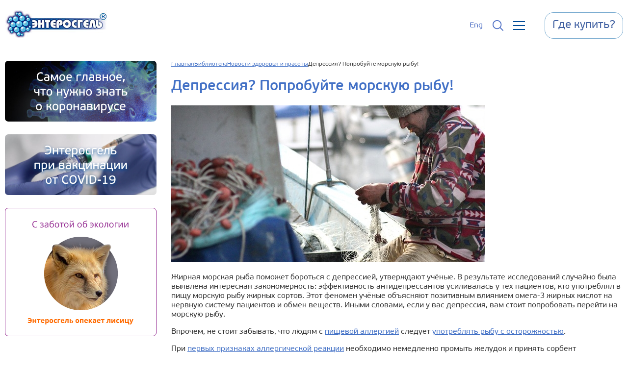

--- FILE ---
content_type: text/html; charset=UTF-8
request_url: https://enterosgel.ru/depressiya-poprobuyte-morskuyu-rybu
body_size: 7630
content:
<!DOCTYPE html>
<html xmlns="http://www.w3.org/1999/xhtml" xml:lang="ru" lang="ru" >
<head>
    <meta charset="utf-8">
    <meta name="viewport" content="initial-scale=1.0, width=device-width" />

    <script src="/bitrix/templates/main/js/jquery-3.7.1.min.js"></script>

    <meta http-equiv="Content-Type" content="text/html; charset=UTF-8" />
<meta name="keywords" content="морская рыба,vjhcrfz hs,f,вред морской рыбы,морская рыба польза и вред,морская рыба польза,чем полезна морская рыба,жирная морская рыба" />
<meta name="description" content="Если у вас депрессия, это ещё не повод закрываться от мира, думая, что надо просто дождаться её окончания. Попробуйте морскую р..." />
<link href="/bitrix/cache/css/s1/main/page_76312dd0098b3f7eef5345ad9d69c70d/page_76312dd0098b3f7eef5345ad9d69c70d_v1.css?17694165254201" type="text/css" rel="stylesheet"/>
<link href="/bitrix/cache/css/s1/main/template_504c2e7b3b2c54ae04c8704ce8d9c6ed/template_504c2e7b3b2c54ae04c8704ce8d9c6ed_v1.css?1769416518863" type="text/css" rel="stylesheet" data-template-style="true"/>

    <title>Депрессия? Попробуйте морскую рыбу! | Энтеросгель</title>


            <link rel="canonical" href="https://enterosgel.ru/depressiya-poprobuyte-morskuyu-rybu" />
    

    

    <script src="/bitrix/templates/main/js/app.min.js?1718256136"></script>
    <link href="/bitrix/templates/main/css/icons/styles.min.css" type="text/css" rel="stylesheet" />
    <link href="/bitrix/templates/main/css/style.css?1721196084" type="text/css" rel="stylesheet" />
    <link href="/bitrix/templates/main/styles.css" type="text/css" rel="stylesheet" />
    <script src="https://yastatic.net/share2/share.js"></script>
    <meta name="google-site-verification" content="paX3P6UEkzF5eFRN_Jd9x-wvhJcqrwViUvFVGvSZSy4" />
    <meta name="yandex-verification" content="5cdfdf02462390e5" />

    <link rel="icon" href="https://enterosgel.ru/favicon.ico" type="image/x-icon">

</head>
<body>

    <header>
        <div class="container">
            <div class="left">
                <a href="/" class="logo">
                    <img src="/bitrix/templates/main/images/logo.jpg">
                </a>

                <div class="menu">
                    <div class="menu_item is_submenu">
                        <a href="/o-preparate">О препарате</a>
                        <div class="submenu">
                            <a href="/enterosgel-instrukciya-po-primeneniyu">Инструкция</a>
                            <a href="/mehanizm-deystviya">Механизм действия</a>
                            <a href="/videoroliki">Видео</a>
                            <a href="/istoriya">История</a>
                            <a href="/razvitie">Развитие</a>
                            <a href="/rossiyskaya-kompaniya-ooo-tnk-silma">О компании</a>
                            <a href="/reviews">Отзывы</a>
                            <a href="/kontakty">Контакты</a>
                        </div>
                    </div>

                    <div class="menu_item">
                        <a href="/enterosgel-instrukciya-po-primeneniyu">Инструкция</a>
                    </div>

                    <div class="menu_item is_submenu">
                        <a href="/primenenie-enterosgelya">Применение</a>
                        <div class="submenu">
                            <div class="submenu_item">
                                <div class="submenu_icon">
                                    <img src="/bitrix/templates/main/images/menu_icon_2003.png">
                                </div>
                                <a href="/sposob-primeneniya">Способ применения</a>
                            </div>

                            <div class="submenu_item">
                                <div class="submenu_icon">
                                    <img src="/bitrix/templates/main/images/menu_icon_2004.png">
                                </div>
                                <a href="/enterosgel-pri-beremennosti">Беременным</a>
                            </div>

                            <div class="submenu_item">
                                <div class="submenu_icon">
                                    <img src="/bitrix/templates/main/images/menu_icon_2005.png">
                                </div>
                                <a href="/enterosgel-dlya-detey">Детям</a>
                            </div>

                            <hr>

                            <div class="submenu_item">
                                <div class="submenu_icon">
                                    <img src="/bitrix/templates/main/images/menu_icon_2007.png">
                                </div>
                                <a href="/allergiya-prichiny-simptomy-lechenie">Аллергия</a>
                            </div>

                            <div class="submenu_item">
                                <div class="submenu_icon">
                                    <img src="/bitrix/templates/main/images/menu_icon_2008.png">
                                </div>
                                <a href="/diareya-prichiny-simptomy-lechenie">Диарея</a>
                            </div>

                            <div class="submenu_item">
                                <div class="submenu_icon">
                                    <img src="/bitrix/templates/main/images/menu_icon_2009.png">
                                </div>
                                <a href="/otravlenie-prichiny-simptomy-lechenie">Отравление</a>
                            </div>

                            <div class="submenu_item">
                                <div class="submenu_icon">
                                    <img src="/bitrix/templates/main/images/menu_icon_2010.png">
                                </div>
                                <a href="/ochishchenie-organizma">Очищение организма</a>
                            </div>

                            <div class="submenu_item">
                                <div class="submenu_icon">
                                    <img src="/bitrix/templates/main/images/menu_icon_2011.png">
                                </div>
                                <a href="/pohmele">Похмелье</a>
                            </div>

                            <div class="submenu_item">
                                <div class="submenu_icon">
                                    <img src="/bitrix/templates/main/images/menu_icon_2012.png">
                                </div>
                                <a href="/problemnaya-kozha">Проблемы с кожей</a>
                            </div>

                            <div class="submenu_item">
                                <div class="submenu_icon">
                                    <img src="/bitrix/templates/main/images/menu_icon_2018.png">
                                </div>
                                <a href="/kak-minimizirovat-riski-pri-vakcinacii-s-pomoshchyu-preparata-enterosgel">При вакцинации</a>
                            </div>

                            <div class="submenu_item">
                                <div class="submenu_icon">
                                    <img src="/bitrix/templates/main/images/eg_icon_arvi_invert.png">
                                </div>
                                <a href="/enterosgel-pri-orvi">При ОРВИ</a>
                            </div>


                        </div>
                    </div>
                    <div class="menu_item">
                        <a href="/specialistam">Специалистам</a>
                    </div>
                    <div class="burger menu_item is_submenu">
                        <span></span>
                        <span></span>
                        <span></span>

                        <div class="submenu">
                            <a href="/blog">Блог</a>
                            <a href="/blog/authors">Авторы и эксперты</a>
                            <a href="/biblioteka">Библиотека</a>
                            <a href="/voprosy-i-otvety-ob-enterosgele">Вопросы и ответы</a>
                        </div>
                    </div>
                </div>
            </div>


            <div class="header_buttons">


                <a href="/en">
                    Eng
                </a>

                <a href="/search">
                    <img src="/bitrix/templates/main/images/search_icon.svg">
                </a>

                <div class="show_mobile_menu">
                    <span></span>
                    <span></span>
                    <span></span>
                </div>

                <a class="btn where_to_buy" href=/gde-kupit-enterosgel>
                    <span>Где купить?</span>
                </a>
            </div>

        </div>
    </header>
    <div class="mobile_menu">

        <div class="mobile_menu_header">
            <img src="/bitrix/templates/main/images/logo.svg">
            <div class="close_mobile_menu_icon"></div>
        </div>

        <div class="sections_mobile">
            <div class="children">
                <div class="section">
                    <a href="/o-preparate">Инструкция</a>
                    <div class="expand"></div>
                </div>

                <div class="children">
                    <a href="/enterosgel-instrukciya-po-primeneniyu">Инструкция</a>
                    <a href="/mehanizm-deystviya">Механизм действия</a>
                    <a href="/videoroliki">Видео</a>
                    <a href="/istoriya">История</a>
                    <a href="/razvitie">Развитие</a>
                    <a href="/rossiyskaya-kompaniya-ooo-tnk-silma">О компании</a>
                    <a href="/kontakty">Контакты</a>
                </div>

                <div class="section">
                    <a href="/primenenie-enterosgelya">Применение</a>
                    <div class="expand"></div>
                </div>

                <div class="children">
                    <a href="/sposob-primeneniya">Способ применения</a>
                    <a href="/enterosgel-pri-beremennosti">Беременным</a>
                    <a href="/enterosgel-dlya-detey">Детям</a>
                    <a href="/allergiya-prichiny-simptomy-lechenie">Аллергия</a>
                    <a href="/diareya-prichiny-simptomy-lechenie">Диарея</a>
                    <a href="/otravlenie-prichiny-simptomy-lechenie">Отравление</a>
                    <a href="/ochishchenie-organizma">Очищение организма</a>
                    <a href="/pohmele">Похмелье</a>
                    <a href="/problemnaya-kozha">Проблемы с кожей</a>
                    <a href="/kak-minimizirovat-riski-pri-vakcinacii-s-pomoshchyu-preparata-enterosgel">При вакцинации</a>
                    <a href="/enterosgel-pri-orvi">При ОРВИ</a>
                </div>

                <div class="section">
                    <a href="/biblioteka">Библиотека</a>
                    <div class="expand"></div>
                </div>

                <div class="children">
                    <a href="/important-news">Важные новости</a>
                    <a href="/novosti-zdorovya-i-krasoty">Новости здоровья и красоты</a>
                    <a href="/novosti-preparata">Новости препарата</a>
                    <a href="/poleznye-stati-o-krasote-i-zdorove">Полезные статьи</a>
                    <a href="/pravilnoe-pitanie-i-enterosgel">Правильное питание</a>
                    <a href="/puteshestvuem-s-enterosgelem">Путешествия</a>
                    <a href="/specialistam">Специалистам</a>
                </div>

                <div class="section">
                    <a href="/voprosy-i-otvety-ob-enterosgele">Вопросы и ответы</a>
                    <div class="expand"></div>
                </div>

                <div class="children">
                    <a href="/voprosy-i-otvety-ob-enterosgele">Задать вопрос</a>
                    <a href="/populyarnye-voprosy">Популярные вопросы</a>
                    <a href="/bezopasnost">Безопасность</a>
                    <a href="/gde-kupit-enterosgel">Где купить?</a>
                </div>

                <div class="section">
                    <a href="/blog">Блог</a>
                </div>

                <div class="section">
                    <a href="/blog/authors">Авторы и эксперты</a>
                </div>
            </div>
        </div>
    </div>


<div class="container flexed">
	<div class="inner_page_column">
        <a href="/glavnoe-chto-nuzhno-znat-o-koronaviruse" class="left_column_item">
    <img src="/bitrix/templates/main/images/covid_knowledge.jpg">
</a>

<a href="/kak-minimizirovat-riski-pri-vakcinacii-s-pomoshchyu-preparata-enterosgel" class="left_column_item">
    <img src="/bitrix/templates/main/images/covid_vaccination.jpg">
</a>

<a href="/o-chyom-dumaet-lisa" class="left_column_item fox">
    <img src="/bitrix/templates/main/images/fox.png">
</a>


	</div>

	<div class="inner_page_content" id="news">
        <div class="breadcrumbs"><ul itemscope itemtype="https://schema.org/BreadcrumbList"><li itemprop="itemListElement" itemscope itemtype="https://schema.org/ListItem"><a itemprop="item" href="/"><span itemprop="name">Главная</span><meta itemprop="position" content="1" /></a></li><li itemprop="itemListElement" itemscope itemtype="https://schema.org/ListItem"><a itemprop="item" href="/biblioteka"><span itemprop="name">Библиотека</span><meta itemprop="position" content="2" /></a></li><li itemprop="itemListElement" itemscope itemtype="https://schema.org/ListItem"><a itemprop="item" href="/novosti-zdorovya-i-krasoty"><span itemprop="name">Новости здоровья и красоты</span><meta itemprop="position" content="3" /></a></li><li itemprop="itemListElement" itemscope itemtype="https://schema.org/ListItem"><span itemprop="name">Депрессия? Попробуйте морскую рыбу!</span><meta itemprop="position" content="4" /></a></li></ul></div>
        
<div class="news_detail">
    <h1>Депрессия? Попробуйте морскую рыбу!</h1>
        <img src="/upload/iblock/bd7/b9khcmj57is5ltqfcd14bhceplrkdjqt.jpg">
    
    <div class="field-items"><div class="field-item even" property="content:encoded"><p>Жирная морская рыба поможет бороться с депрессией, утверждают учёные. В результате исследований случайно была выявлена интересная закономерность: эффективность антидепрессантов усиливалась у тех пациентов, кто употреблял в пищу морскую рыбу жирных сортов. Этот феномен учёные объясняют позитивным влиянием омега-3 жирных кислот на нервную систему пациентов и обмен веществ. Иными словами, если у вас депрессия, вам стоит попробовать перейти на морскую рыбу.</p><p>Впрочем, не стоит забывать, что людям с <a href="/pishchevaya-allergiya">пищевой аллергией</a> следует <a href="/allergiya-na-rybu">употреблять рыбу с осторожностью</a>.</p><p>При <a href="/simptomy-allergii">первых признаках аллергической реакции</a> необходимо немедленно промыть желудок и принять сорбент Энтеросгель!</p></div></div>
    <div class="date_create">
        15.01.2024    </div>

            <div class="gde_kupit">
            <a href="/gde-kupit-enterosgel">
                <img src="/bitrix/templates/main/images/buy_enterosgel.png">
            </a>
        </div>

    



    <div class="semilar_materials">
        <h2>Похожие материалы</h2>
        <div class="items">
        
            <div class="similar">
                <a href="/bannye-procedury-chto-nuzhno-pomnit">

                    
                    <img src="/upload/resize_cache/iblock/94e/212_140_2/h3ktvus8623h30exe5md7837c91o7jao.jpg" />
                    <span>Банные процедуры: что нужно помнить?</span>

                </a>
            </div>
        
            <div class="similar">
                <a href="/ozhirenie-grozit-problemami-s-dyhaniem">

                    
                    <img src="/upload/resize_cache/iblock/38b/212_140_2/vc2zq6wjf0c7e8gf2vk3jceskiyr7aky.jpg" />
                    <span>Ожирение грозит проблемами с дыханием</span>

                </a>
            </div>
        
            <div class="similar">
                <a href="/veyping-mozhet-privesti-k-raku-lyogkih">

                    
                    <img src="/upload/resize_cache/iblock/69c/212_140_2/zb1ln3z9lxnl7p6x46aiibsw6zaf5pch.jpg" />
                    <span>Вейпинг может привести к раку лёгких</span>

                </a>
            </div>
                </div>
    </div>

    <div class="blog">

        <h2>Экспертный блог</h2>

        


<div class="list">
            <div class="tile">
            <div class="top">
                <a href="/blog/pochemu-bolyat-veny-na-rukakh">
                    <img src="/upload/iblock/7c8/tq0u7w1cl36es77dg9962pmepy2h56rx.png">
                </a>

            </div>
            <div class="bottom">
                <a href="/blog/pochemu-bolyat-veny-na-rukakh" class="name">Почему болят вены на руках: частые причины и что делать</a>
                <div class="signature">
                    <div class="stats">
                        <div class="item">
                            <img src="/bitrix/templates/main/images/articles/clock_icon.svg">
                            <span>29 мин.</span>
                        </div>

                        <div class="item">
                            <img src="/bitrix/templates/main/images/articles/eye_icon.svg">
                            <span>2130</span>
                        </div>

                        <div class="item">
                            <img src="/bitrix/templates/main/images/articles/comment_icon.svg">
                            <span>0</span>
                        </div>

                                            </div>
                    <a href="/blog/pochemu-bolyat-veny-na-rukakh">Читать далее</a>
                </div>

            </div>
        </div>
            <div class="tile">
            <div class="top">
                <a href="/blog/kak-bolyat-pochki-u-muzhchin">
                    <img src="/upload/iblock/b36/rydaysk0dx2d0si938g0fp74480mupqx.png">
                </a>

            </div>
            <div class="bottom">
                <a href="/blog/kak-bolyat-pochki-u-muzhchin" class="name">Как болят почки у мужчин: симптомы, ощущения и где искать причину</a>
                <div class="signature">
                    <div class="stats">
                        <div class="item">
                            <img src="/bitrix/templates/main/images/articles/clock_icon.svg">
                            <span>29 мин.</span>
                        </div>

                        <div class="item">
                            <img src="/bitrix/templates/main/images/articles/eye_icon.svg">
                            <span>2437</span>
                        </div>

                        <div class="item">
                            <img src="/bitrix/templates/main/images/articles/comment_icon.svg">
                            <span>0</span>
                        </div>

                                            </div>
                    <a href="/blog/kak-bolyat-pochki-u-muzhchin">Читать далее</a>
                </div>

            </div>
        </div>
            <div class="tile">
            <div class="top">
                <a href="/blog/bolit-zhivot-i-rvota-u-rebenka">
                    <img src="/upload/iblock/ad7/btmscn4ry50cmp3d1okpp6bsmuh20de4.png">
                </a>

            </div>
            <div class="bottom">
                <a href="/blog/bolit-zhivot-i-rvota-u-rebenka" class="name">Болит живот и рвота у ребенка: частые причины, первая помощь и когда срочно к врачу</a>
                <div class="signature">
                    <div class="stats">
                        <div class="item">
                            <img src="/bitrix/templates/main/images/articles/clock_icon.svg">
                            <span>26 мин.</span>
                        </div>

                        <div class="item">
                            <img src="/bitrix/templates/main/images/articles/eye_icon.svg">
                            <span>15962</span>
                        </div>

                        <div class="item">
                            <img src="/bitrix/templates/main/images/articles/comment_icon.svg">
                            <span>0</span>
                        </div>

                                            </div>
                    <a href="/blog/bolit-zhivot-i-rvota-u-rebenka">Читать далее</a>
                </div>

            </div>
        </div>
            <div class="tile">
            <div class="top">
                <a href="/blog/allergiya-na-rukakh">
                    <img src="/upload/iblock/5a3/e9p28kvwcmhiv4m7hxyy6x04rlyo2dsw.png">
                </a>

            </div>
            <div class="bottom">
                <a href="/blog/allergiya-na-rukakh" class="name">Аллергия на руках: как распознать аллергическую реакцию и что делать</a>
                <div class="signature">
                    <div class="stats">
                        <div class="item">
                            <img src="/bitrix/templates/main/images/articles/clock_icon.svg">
                            <span>27 мин.</span>
                        </div>

                        <div class="item">
                            <img src="/bitrix/templates/main/images/articles/eye_icon.svg">
                            <span>11010</span>
                        </div>

                        <div class="item">
                            <img src="/bitrix/templates/main/images/articles/comment_icon.svg">
                            <span>0</span>
                        </div>

                                            </div>
                    <a href="/blog/allergiya-na-rukakh">Читать далее</a>
                </div>

            </div>
        </div>
            <div class="tile">
            <div class="top">
                <a href="/blog/allergiya-na-glazakh">
                    <img src="/upload/iblock/2c0/detxcyrfsf46ecz0cpz3n473p2grskz4.png">
                </a>

            </div>
            <div class="bottom">
                <a href="/blog/allergiya-na-glazakh" class="name">Аллергия на глазах: симптомы, причины, лечение и что делать</a>
                <div class="signature">
                    <div class="stats">
                        <div class="item">
                            <img src="/bitrix/templates/main/images/articles/clock_icon.svg">
                            <span>22 мин.</span>
                        </div>

                        <div class="item">
                            <img src="/bitrix/templates/main/images/articles/eye_icon.svg">
                            <span>9979</span>
                        </div>

                        <div class="item">
                            <img src="/bitrix/templates/main/images/articles/comment_icon.svg">
                            <span>0</span>
                        </div>

                                            </div>
                    <a href="/blog/allergiya-na-glazakh">Читать далее</a>
                </div>

            </div>
        </div>
            <div class="tile">
            <div class="top">
                <a href="/blog/bolit-zhivot-posle-edy">
                    <img src="/upload/iblock/f24/euiay2r8mkpvimlqx6vkstqalx22282r.jpg">
                </a>

            </div>
            <div class="bottom">
                <a href="/blog/bolit-zhivot-posle-edy" class="name">Болит живот после еды: причины и что с этим делать</a>
                <div class="signature">
                    <div class="stats">
                        <div class="item">
                            <img src="/bitrix/templates/main/images/articles/clock_icon.svg">
                            <span>29 мин.</span>
                        </div>

                        <div class="item">
                            <img src="/bitrix/templates/main/images/articles/eye_icon.svg">
                            <span>7063</span>
                        </div>

                        <div class="item">
                            <img src="/bitrix/templates/main/images/articles/comment_icon.svg">
                            <span>0</span>
                        </div>

                                            </div>
                    <a href="/blog/bolit-zhivot-posle-edy">Читать далее</a>
                </div>

            </div>
        </div>
            <div class="tile">
            <div class="top">
                <a href="/blog/bol-i-nabukhanie-grudi-pered-menstruatsiey">
                    <img src="/upload/iblock/6b1/adpb7hdfmh6jjz34ud35s07i3qfjjkmt.jpg">
                </a>

            </div>
            <div class="bottom">
                <a href="/blog/bol-i-nabukhanie-grudi-pered-menstruatsiey" class="name">Боль и набухание груди перед менструацией: сроки, причины, что делать</a>
                <div class="signature">
                    <div class="stats">
                        <div class="item">
                            <img src="/bitrix/templates/main/images/articles/clock_icon.svg">
                            <span>22 мин.</span>
                        </div>

                        <div class="item">
                            <img src="/bitrix/templates/main/images/articles/eye_icon.svg">
                            <span>8625</span>
                        </div>

                        <div class="item">
                            <img src="/bitrix/templates/main/images/articles/comment_icon.svg">
                            <span>0</span>
                        </div>

                                            </div>
                    <a href="/blog/bol-i-nabukhanie-grudi-pered-menstruatsiey">Читать далее</a>
                </div>

            </div>
        </div>
            <div class="tile">
            <div class="top">
                <a href="/blog/bol-v-poyasnitse-sprava-u-zhenshchin">
                    <img src="/upload/iblock/d0e/2t8vrtqdkyzwdoazn6r156js2r3kz50b.jpg">
                </a>

            </div>
            <div class="bottom">
                <a href="/blog/bol-v-poyasnitse-sprava-u-zhenshchin" class="name">Боль в пояснице справа у женщин</a>
                <div class="signature">
                    <div class="stats">
                        <div class="item">
                            <img src="/bitrix/templates/main/images/articles/clock_icon.svg">
                            <span>24 мин.</span>
                        </div>

                        <div class="item">
                            <img src="/bitrix/templates/main/images/articles/eye_icon.svg">
                            <span>1894</span>
                        </div>

                        <div class="item">
                            <img src="/bitrix/templates/main/images/articles/comment_icon.svg">
                            <span>0</span>
                        </div>

                                            </div>
                    <a href="/blog/bol-v-poyasnitse-sprava-u-zhenshchin">Читать далее</a>
                </div>

            </div>
        </div>
    </div>








        <a class="all_blogs_button" href="/blog">
            Все новости<span>→</span>
        </a>

    </div>



</div>

	</div>
</div>
<a class="where_to_buy_footer" href="/gde-kupit-enterosgel">
    <span>Где купить?</span>
</a>

<footer class="desktop_tablet">
    <div class="container">
        <div class="top">
            <div class="menu">
                <div class="menu_item">
                    <a href="/o-preparate">О препарате</a>
                    <div class="submenu">
                        <a href="/enterosgel-instrukciya-po-primeneniyu">Инструкция</a>
                        <a href="/mehanizm-deystviya">Механизм действия</a>
                        <a href="/videoroliki">Видео</a>
                        <a href="/istoriya">История</a>
                        <a href="/rossiyskaya-kompaniya-ooo-tnk-silma">О компании</a>
                        <a href="/reviews">Отзывы</a>
                        <a href="/kontakty">Контакты</a>
                    </div>
                </div>
                <div class="menu_item">
                    <a href="/primenenie-enterosgelya">Применение</a>
                    <div class="submenu">
                        <a href="/sposob-primeneniya">Способ применения</a>
                        <a href="/enterosgel-pri-beremennosti">Беременным</a>
                        <a href="/enterosgel-dlya-detey">Детям</a>
                        <a href="/allergiya-prichiny-simptomy-lechenie">Аллергия</a>
                        <a href="/diareya-prichiny-simptomy-lechenie">Диарея</a>
                        <a href="/otravlenie-prichiny-simptomy-lechenie">Отравление</a>
                        <a href="/ochishchenie-organizma">Очищение организма</a>
                        <a href="/pohmele">Похмелье</a>
                        <a href="/problemnaya-kozha">Проблемы с кожей</a>
                        <a href="/kak-minimizirovat-riski-pri-vakcinacii-s-pomoshchyu-preparata-enterosgel">При вакцинации</a>
                        <a href="/enterosgel-pri-orvi">При ОРВИ</a>
                    </div>
                </div>
                <div class="menu_item">
                    <a href="/biblioteka">Библиотека</a>
                    <div class="submenu">
                        <a href="/important-news">Важные новости</a>
                        <a href="/novosti-zdorovya-i-krasoty">Новости здоровья и красоты</a>
                        <a href="/novosti-preparata">Новости препарата</a>
                        <a href="/poleznye-stati-o-krasote-i-zdorove">Полезные статьи</a>
                        <a href="/pravilnoe-pitanie-i-enterosgel">Правильное питание</a>
                        <a href="/puteshestvuem-s-enterosgelem">Путешествия</a>
                        <a href="/specialistam">Специалистам</a>
                        <a href="/blog-sitemap">Карта статей</a>
                    </div>
                </div>

                <div class="menu_item">
                    <a href="/voprosy-i-otvety-ob-enterosgele">
                        Вопросы и ответы
                                                <div class="badge">2185</div>
                                            </a>
                    <div class="submenu">
                        <a href="/voprosy-i-otvety-ob-enterosgele">Задать вопрос</a>
                        <a href="/populyarnye-voprosy">Популярные вопросы</a>
                        <a href="/bezopasnost">Безопасность</a>
                        <a href="/gde-kupit-enterosgel">Где купить?</a>
                    </div>
                </div>
            </div>
            <div class="footer_buttons">
                <a class="btn where_to_buy" href="/gde-kupit-enterosgel">
                    <span>Где купить?</span>
                </a>
            </div>
        </div>

        <div class="middle">
            <div class="phone">
                <span>Горячая линия:</span>
                <a href="tel:74956461433">+7(495) 646-14-33</a>
            </div>
            <div class="info">
                <p>Энтеросгель® Паста для приема внутрь, 225 г Рег. № ЛП-№(000036)-(РГ-RU) от 10.02.20</p>
                <p>Энтеросгель® Паста для приема внутрь [сладкая], 225 г Рег. № ЛСР-003840/09 от 21.05.2009</p>
                <p>Если Вы хотите сообщить о нежелательных явлениях или жалобе на препарат, направляйте, пожалуйста, свои претензии лечащему врачу, в регуляторные органы или в ООО «ТНК СИЛМА»:</p>
                <p>115573, г. Москва, ул. Шипиловская, д. 50, корп. 1, стр. 2, <a href="mailto:contact@enterosgel.ru">contact@enterosgel.ru</a> <a href="tel:74956461433">+7(495) 646-14-33</a></p>
                <p>Данный сайт использует файлы cookies. Продолжая находиться на данном сайте, вы соглашаетесь с использованием нами файлов cookies. <a href="/politika-konfidencialnosti">Политика конфиденциальности</a></p>
            </div>
        </div>

        <div class="bottom">
            <div class="alert">
                ИМЕЮТСЯ ПРОТИВОПОКАЗАНИЯ.<br>ПЕРЕД ПРИМЕНЕНИЕМ НЕОБХОДИМО ОЗНАКОМИТЬСЯ С ИНСТРУКЦИЕЙ ИЛИ ПРОКОНСУЛЬТИРОВАТЬСЯ СО СПЕЦИАЛИСТОМ
            </div>

            <div class="bottom_bottom">
                <div class="left">
                    <p>© ООО «ТНК СИЛМА». Все права защищены.</p>
                    <p style="display:none">* Временные методические рекомендации «Профилактика, диагностика и лечение новой коронавирусной инфекции (2019-nCoV)». <a href="https://www.consultant.ru/law/hotdocs/78326.html">Версия 18 (26 октября 2023 г.)</a> Утверждено Министерством Здравоохранения РФ</p>
                    <p id="footer_link_02">* по стоимостному объёму продаж в группе  А07 «Противодиарейные препараты», по данным DSM Group, 2023.</p>
                </div>

                <div class="right">
                    <div class="links">
                        <a href="https://vk.com/enterosgelrussia" class="vk">
                            <i class="fab fa-vk"></i>
                        </a>

                        <a href="https://ok.ru/enterosgel" class="ok">
                            <i class="fab fa-odnoklassniki"></i>
                        </a>

                        <a href="https://www.youtube.com/c/enterosgelrussia" class="yt">
                            <i class="fab fa-youtube"></i>
                        </a>
                    </div>
                    <div class="ya-share2" data-curtain data-shape="round" data-services="vkontakte,odnoklassniki,telegram,moimir"></div>
                </div>
            </div>
        </div>
    </div>
</footer>

<footer class="mobile">
    <div class="container">

        <div class="ya-share2" data-curtain data-shape="round" data-services="vkontakte,odnoklassniki,telegram,moimir"></div>

        <div class="phone">
            <span class="blue">Горячая линия:</span>
            <div class="content">
                <img src="/bitrix/templates/main/images/phone1.png">
                <span class="small">(495)</span>
                <span class="big blue">646-1433</span>
            </div>
        </div>
        <div class="contacts">
            <div class="title">Наши контакты:</div>
            <div class="items">
                <div class="item">
                    <img src="/bitrix/templates/main/images/addr.png">
                    <div class="text">
                        Адрес: 115573, г.Москва,<br>Шипиловская ул., 50, корп. 1, стр. 2
                    </div>
                </div>

                <div class="item">
                    <img src="/bitrix/templates/main/images/phone.png">
                    <div class="text">
                        Телефон/факс: <a href="tel:+74952239100">(495) 223-9100</a>
                    </div>
                </div>

                <div class="item">
                    <img src="/bitrix/templates/main/images/mail.png">
                    <div class="text">E-mail: <a href="mailto:contact@enterosgel.ru">contact@enterosgel.ru</a></div>
                </div>
            </div>
        </div>

        <div class="other">
            <div class="content">
                <p>ИМЕЮТСЯ ПРОТИВОПОКАЗАНИЯ. ПЕРЕД ПРИМЕНЕНИЕМ НЕОБХОДИМО ОЗНАКОМИТЬСЯ С <a href="/enterosgel-instrukciya-po-primeneniyu">ИНСТРУКЦИЕЙ</a><br>
                    ИЛИ <a href="/voprosy-i-otvety-ob-enterosgele">ПРОКОНСУЛЬТИРОВАТЬСЯ</a> СО СПЕЦИАЛИСТОМ.</p>
                <p>Энтеросгель® Паста для приема внутрь, 225 г Рег. № ЛП-№(000036)-(РГ-RU) от 10.02.20. Паста для приема внутрь [сладкая], 225 г Рег. № ЛСР-003840/09 от 21.05.2009</p>
                <p>Если Вы хотите сообщить о нежелательных явлениях или жалобе на препарат, направляйте, пожалуйста, свои претензии лечащему врачу, в регуляторные органы или в ООО «ТНК СИЛМА»: 115573, г. Москва, ул. Шипиловская, д. 50, корп. 1, стр. 2, <a href="mailto:contact@enterosgel.ru">contact@enterosgel.ru</a> <a href="tel:+74956461433">+7(495) 646-14-33</a></p>
                <noindex><p><a href="/politika-konfidencialnosti" rel="nofollow">Политика конфиденциальности</a>.</p></noindex>
                <p>© ООО «ТНК СИЛМА». Все права защищены.</p>
            </div>
        </div>


    </div>
</footer>

<div class="scroll_to_top">
    <i class="fa fa-chevron-up" aria-hidden="true"></i>
</div>

<div class="lock_screen hide"></div>

<!-- Yandex.Metrika counter -->
<script type="text/javascript" >
   (function(m,e,t,r,i,k,a){m[i]=m[i]||function(){(m[i].a=m[i].a||[]).push(arguments)};
   m[i].l=1*new Date();
   for (var j = 0; j < document.scripts.length; j++) {if (document.scripts[j].src === r) { return; }}
   k=e.createElement(t),a=e.getElementsByTagName(t)[0],k.async=1,k.src=r,a.parentNode.insertBefore(k,a)})
   (window, document, "script", "https://mc.yandex.ru/metrika/tag.js", "ym");

   ym(53288629, "init", {
        clickmap:true,
        trackLinks:true,
        accurateTrackBounce:true,
        webvisor:true
   });
</script>
<noscript><div><img src="https://mc.yandex.ru/watch/53288629" style="position:absolute; left:-9999px;" alt="" /></div></noscript>
<!-- /Yandex.Metrika counter -->

</body>
</html>


--- FILE ---
content_type: image/svg+xml
request_url: https://enterosgel.ru/bitrix/templates/main/images/search_icon.svg
body_size: 1460
content:
<svg width="22" height="22" viewBox="0 0 22 22" fill="none" xmlns="http://www.w3.org/2000/svg">
    <g clip-path="url(#clip0_95_667)">
        <path d="M21.7312 20.4359L16.2596 14.9643C17.7507 13.1407 18.4838 10.8137 18.3073 8.46475C18.1308 6.11577 17.0582 3.92447 15.3114 2.34413C13.5646 0.763789 11.2772 -0.0846942 8.92231 -0.025815C6.56743 0.0330642 4.32528 0.994801 2.65961 2.66047C0.993947 4.32613 0.0322097 6.56829 -0.0266695 8.92316C-0.0855486 11.278 0.762935 13.5655 2.34328 15.3123C3.92362 17.0591 6.11491 18.1317 8.4639 18.3082C10.8129 18.4847 13.1398 17.7516 14.9635 16.2605L20.4351 21.7321C20.6079 21.8991 20.8395 21.9914 21.0798 21.9894C21.3202 21.9873 21.5501 21.8909 21.7201 21.7209C21.89 21.551 21.9864 21.321 21.9885 21.0807C21.9906 20.8403 21.8982 20.6088 21.7312 20.4359ZM9.16647 16.5007C7.71607 16.5007 6.29825 16.0706 5.09228 15.2648C3.88632 14.459 2.94639 13.3137 2.39135 11.9737C1.83631 10.6337 1.69108 9.15919 1.97404 7.73666C2.257 6.31413 2.95543 5.00746 3.98102 3.98187C5.0066 2.95629 6.31328 2.25785 7.7358 1.9749C9.15833 1.69194 10.6328 1.83716 11.9728 2.3922C13.3128 2.94725 14.4581 3.88718 15.2639 5.09314C16.0697 6.2991 16.4998 7.71693 16.4998 9.16732C16.4976 11.1116 15.7243 12.9756 14.3495 14.3504C12.9747 15.7252 11.1107 16.4985 9.16647 16.5007Z" fill="#5071C5"/>
    </g>
    <defs>
        <clipPath id="clip0_95_667">
            <rect width="22" height="22" fill="white"/>
        </clipPath>
    </defs>
</svg>
